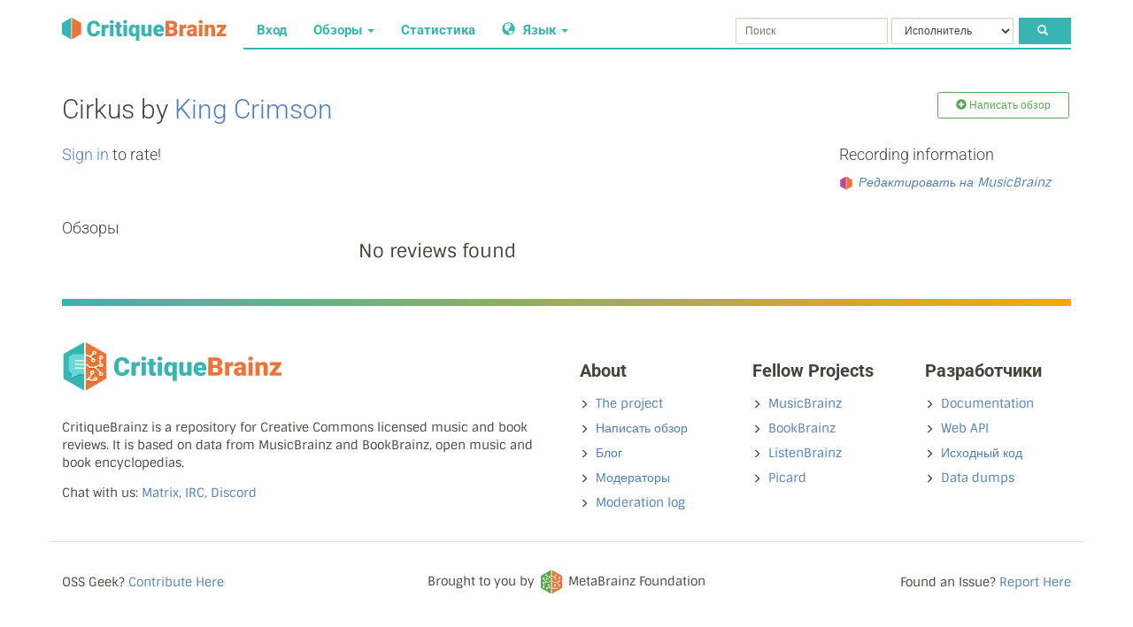

--- FILE ---
content_type: text/html; charset=utf-8
request_url: https://critiquebrainz.org/recording/cd3d982f-2c1c-4b42-ab2e-72a86c90bf8b?l=ru
body_size: 2940
content:

<!DOCTYPE html>
<html>

  <head>
    
    <meta charset="utf-8">
    <title>
  Recording "Cirkus" by King Crimson
  - CritiqueBrainz
</title>
    <meta http-equiv="X-UA-Compatible" content="IE=edge">
    <meta name="viewport" content="width=device-width, initial-scale=1">
    <link rel="icon" href="/static/images/favicon.png" type="image/x-icon"/>
    <link href="/static/build/main.ccd5bfa4ba35ecdbc69d.css" rel="stylesheet" media="screen" />
    

    
      
      <script src="/static/build/common.1a5f0ea4d7112e86624c.js"></script>
    
  </head>

  <body>

    <nav class="navbar navbar-default navbar-static-top" role="navigation">
  <div class="container">
    <!-- Brand and toggle get grouped for better mobile display -->
    <div class="navbar-header">
      <button type="button" class="navbar-toggle" data-toggle="collapse" data-target="#cb-navbar-collapse">
        <span class="sr-only">Toggle navigation</span>
        <span class="icon-bar"></span>
        <span class="icon-bar"></span>
        <span class="icon-bar"></span>
      </button>
      <a class="navbar-brand logo" href="/">
        <img src="/static/images/navbar_logo.svg" alt="CritiqueBrainz" />
      </a>
    </div>

    <!-- Collect the nav links, forms, and other content for toggling -->
    <div class="collapse navbar-collapse" id="cb-navbar-collapse">
      <ul class="nav navbar-nav">
         
          
            <li><a href="/login/?next=https://critiquebrainz.org/recording/cd3d982f-2c1c-4b42-ab2e-72a86c90bf8b?l%3Dru">Вход</a></li>
          
        
        <li class="dropdown">
          <a class="dropdown-toggle" data-toggle="dropdown" href="#">
            Обзоры <span class="caret"></span>
          </a>
          <ul class="dropdown-menu" role="menu">
            <li>
              <a href="/review/">
                Просмотр обзоров
              </a>
            </li>
            <li>
              <a href="/review/write/">
                Написать обзор
              </a>
            </li>
          </ul>
        </li>

        <li>
          <a href="/statistics/">
            Статистика
          </a>
        </li>

        <li class="language-selector dropdown hidden-md">
          <a class="dropdown-toggle" data-toggle="dropdown" href="#">
            <span class="glyphicon glyphicon-globe"></span> Язык <span class="caret"></span>
          </a>
          <ul class="dropdown-menu" role="menu">
            
              <li><a href="https://critiquebrainz.org/recording/cd3d982f-2c1c-4b42-ab2e-72a86c90bf8b?l=de">Deutsch</a></li>
            
              <li><a href="https://critiquebrainz.org/recording/cd3d982f-2c1c-4b42-ab2e-72a86c90bf8b?l=et">Eesti</a></li>
            
              <li><a href="https://critiquebrainz.org/recording/cd3d982f-2c1c-4b42-ab2e-72a86c90bf8b?l=en">English</a></li>
            
              <li><a href="https://critiquebrainz.org/recording/cd3d982f-2c1c-4b42-ab2e-72a86c90bf8b?l=es">Español</a></li>
            
              <li><a href="https://critiquebrainz.org/recording/cd3d982f-2c1c-4b42-ab2e-72a86c90bf8b?l=fr">Français</a></li>
            
              <li><a href="https://critiquebrainz.org/recording/cd3d982f-2c1c-4b42-ab2e-72a86c90bf8b?l=hr">Hrvatski</a></li>
            
              <li><a href="https://critiquebrainz.org/recording/cd3d982f-2c1c-4b42-ab2e-72a86c90bf8b?l=it">Italiano</a></li>
            
              <li><a href="https://critiquebrainz.org/recording/cd3d982f-2c1c-4b42-ab2e-72a86c90bf8b?l=nl">Nederlands</a></li>
            
              <li><a href="https://critiquebrainz.org/recording/cd3d982f-2c1c-4b42-ab2e-72a86c90bf8b?l=nb">Norsk bokmål</a></li>
            
              <li><a href="https://critiquebrainz.org/recording/cd3d982f-2c1c-4b42-ab2e-72a86c90bf8b?l=pl">Polski</a></li>
            
              <li><a href="https://critiquebrainz.org/recording/cd3d982f-2c1c-4b42-ab2e-72a86c90bf8b?l=fi">Suomi</a></li>
            
              <li><a href="https://critiquebrainz.org/recording/cd3d982f-2c1c-4b42-ab2e-72a86c90bf8b?l=sv">Svenska</a></li>
            
              <li><a href="https://critiquebrainz.org/recording/cd3d982f-2c1c-4b42-ab2e-72a86c90bf8b?l=ru">Русский</a></li>
            
              <li><a href="https://critiquebrainz.org/recording/cd3d982f-2c1c-4b42-ab2e-72a86c90bf8b?l=he">עברית</a></li>
            
          </ul>
        </li>
      </ul>
      <form class="navbar-form navbar-right" role="search" method="GET" action="/search/">
        <div class="form-group">
          <input type="text" name="query" class="form-control input-sm" placeholder="Поиск" required>
        </div>
        <div class="form-group">
          <select id="type-selector" name="type" class="form-control input-sm">
            <optgroup label="MusicBrainz">
              <option value="artist">Исполнитель</option>
              <option value="work">Work</option>
              <option value="label">Label</option>
              <option value="event">Событие</option>
              <option value="place">Место</option>
              <option value="release-group">Группа релиза</option>
              <option value="recording">Recording</option>
            </optgroup>
            <optgroup label="BookBrainz">
              <option value="bb_author">Автор</option>
              <option value="bb_edition_group">Edition Group</option>
              <option value="bb_literary_work">Literary Work</option>
              <option value="bb_series">Series</option>
            </optgroup>
          </select>
        </div>
        <button type="submit" class="btn input-sm"><span class="glyphicon glyphicon-search"></span></button>
      </form>
    </div>
  </div>
</nav>

    <div class="container">

      
        
          
        
        
<div class="clearfix">
  <h2 class="pull-left">
    Cirkus by
    
    
        <a href="/artist/b38225b8-8e5f-42aa-bcdc-7bae5b5bdab3">King Crimson</a>
        
    
    
  </h2>

  
    
        <a id="write-review" href="/review/write/recording/cd3d982f-2c1c-4b42-ab2e-72a86c90bf8b/"
            role="button" class="btn btn-success pull-right">
            <span class="glyphicon glyphicon-plus-sign"></span> Написать обзор
        </a>
        

</div>

<div id="recording-details" class="row">
  <div class="col-md-9">
    
  
    <h4><a href="/login/?next=/recording/cd3d982f-2c1c-4b42-ab2e-72a86c90bf8b">Sign in</a> to rate!</h4>
  

    <br/><br/>
    <h4 style="margin-bottom:0;">Обзоры</h4>
    
      <p class="lead" style="text-align: center;">No reviews found</p>
    
  </div>

  <div class="col-md-3">
    <h4>Recording information</h4>
    
    
    

    <div class="external-links">
      <div class="favicon-container"><img src="/static/favicons/musicbrainz-16.svg" /></div>
      <a href="https://musicbrainz.org/recording/cd3d982f-2c1c-4b42-ab2e-72a86c90bf8b"><em>Редактировать на MusicBrainz</em></a>
    </div>
  </div>
</div>

      
      <div class="clearfix"></div>

      

<section class="footer">
  <hr />
  <div class="row footer-links">
    <div class="col-sm-12 col-md-6">
      <h3>
        <img src="/static/images/logo_text.svg" alt="CritiqueBrainz" width="250">
      </h3>
      <br>
      <p>
        CritiqueBrainz is a repository for Creative Commons licensed music and book reviews. It is based on data from MusicBrainz and BookBrainz, open music and book encyclopedias.
      </p>
      <ul class="list-unstyled">
        <li>
          Chat with us: <a href="https://musicbrainz.org/doc/Communication/ChatBrainz">Matrix, IRC, Discord</a>
        </li>
      </ul>
    </div>
    <br>
    <div class="col-xs-12 col-sm-4 col-md-2">
      <h3>About</h3>
      <ul class="list-unstyled">
        <li>
          <i class="glyphicon glyphicon-menu-right"></i>
          <a href="/about">The project</a>
        </li>
        <li>
          <i class="glyphicon glyphicon-menu-right"></i>
          <a href="/review/write/">Написать обзор</a>
        </li>
        <li>
          <i class="glyphicon glyphicon-menu-right"></i>
          <a href="https://blog.musicbrainz.org/tag/critiquebrainz/">Блог</a>
        </li>
        <li>
          <i class="glyphicon glyphicon-menu-right"></i>
          <a href="/moderators/">Модераторы</a>
        </li>
        <li>
          <i class="glyphicon glyphicon-menu-right"></i>
          <a href="/log/">Moderation log</a>
        </li>
      </ul>
    </div>
    <div class="col-xs-12 col-sm-4 col-md-2">
      <h3>Fellow Projects</h3>
      <ul class="list-unstyled">
        <li>
          <i class="glyphicon glyphicon-menu-right"></i>
          <a href="https://musicbrainz.org/" target="_blank"
            rel="noopener noreferrer">MusicBrainz</a>
        </li>
        <li>
          <i class="glyphicon glyphicon-menu-right"></i>
          <a href="https://bookbrainz.org/" target="_blank"
            rel="noopener noreferrer">BookBrainz</a>
        </li>
        <li class="item-list-a">
          <i class="glyphicon glyphicon-menu-right"></i>
          <a href="https://listenbrainz.org/" target="_blank"
            rel="noopener noreferrer">ListenBrainz</a>
        </li>
        <li>
          <i class="glyphicon glyphicon-menu-right"></i>
          <a href="https://picard.musicbrainz.org/" target="_blank"
            rel="noopener noreferrer">Picard</a>
        </li>
      </ul>
    </div>
    <div class="col-xs-12 col-sm-4 col-md-2">
      <h3>Разработчики</h3>
      <ul class="list-unstyled">
        <li>
          <i class="glyphicon glyphicon-menu-right"></i>
          <a href="https://critiquebrainz.readthedocs.io">Documentation</a>
        </li>
        <li>
          <i class="glyphicon glyphicon-menu-right"></i>
          <a href="https://critiquebrainz.readthedocs.io/api.html">Web API</a>
        </li>
        <li>
          <i class="glyphicon glyphicon-menu-right"></i>
          <a href="https://github.com/metabrainz/critiquebrainz">Исходный код</a>
        </li>
        <li>
          <i class="glyphicon glyphicon-menu-right"></i>
          <a href="http://ftp.musicbrainz.org/pub/musicbrainz/critiquebrainz/">Data dumps</a>
        </li>
      </ul>
    </div>
  </div>
  <div class="row center-p section-line footer-credits">
    <div class="footer-source-link">
      <p>
        OSS Geek? <a href="https://github.com/metabrainz/critiquebrainz">Contribute Here</a>
      </p>
    </div>
    <div class="footer-foundation">
      <p>
        
        Brought to you by <img src="/static/images/metabrainz-icon-detail.svg"
          alt="MetaBrainz" width="30" height="30"> <span> MetaBrainz Foundation </span>
      </p>
    </div>
    <div class="footer-ticket-link">
      <p>
        Found an Issue? <a href="https://tickets.metabrainz.org/browse/CB">Report Here</a>
      </p>
    </div>
  </div>
</section>

    </div>

    
    
<link rel="stylesheet" href="/static/build/wysiwyg-editor.20a0155ffa6c6c41acf6.css"/>
<script>
    $(document).ready(function () {
        $("#ratestars").click(function (e) {
            // only submit rating form when user clicks on <i></i> tag (see generated HTML for rating stars on this page)
            if (e.target.tagName === 'I') {
                $("#rating-form").submit();
            }
        });
    });
</script>
<script src="/static/build/rating.e71b2920c95c273f37ca.js"></script>



  </body>
</html>

--- FILE ---
content_type: text/css; charset=utf-8
request_url: https://critiquebrainz.org/static/build/wysiwyg-editor.20a0155ffa6c6c41acf6.css
body_size: 3177
content:
/**
 * easymde v2.18.0
 * Copyright Jeroen Akkerman
 * @link https://github.com/ionaru/easy-markdown-editor
 * @license MIT
 */
.CodeMirror {
  font-family: monospace;
  height: 300px;
  color: #000;
  direction: ltr;
}
.CodeMirror-lines {
  padding: 4px 0;
}
.CodeMirror pre.CodeMirror-line,
.CodeMirror pre.CodeMirror-line-like {
  padding: 0 4px;
}
.CodeMirror-gutter-filler,
.CodeMirror-scrollbar-filler {
  background-color: #fff;
}
.CodeMirror-gutters {
  border-right: 1px solid #ddd;
  background-color: #f7f7f7;
  white-space: nowrap;
}
.CodeMirror-linenumber {
  padding: 0 3px 0 5px;
  min-width: 20px;
  text-align: right;
  color: #999;
  white-space: nowrap;
}
.CodeMirror-guttermarker {
  color: #000;
}
.CodeMirror-guttermarker-subtle {
  color: #999;
}
.CodeMirror-cursor {
  border-left: 1px solid #000;
  border-right: none;
  width: 0;
}
.CodeMirror div.CodeMirror-secondarycursor {
  border-left: 1px solid silver;
}
.cm-fat-cursor .CodeMirror-cursor {
  width: auto;
  border: 0!important;
  background: #7e7;
}
.cm-fat-cursor div.CodeMirror-cursors {
  z-index: 1;
}
.cm-fat-cursor .CodeMirror-line::selection,
.cm-fat-cursor .CodeMirror-line > span::selection,
.cm-fat-cursor .CodeMirror-line > span > span::selection {
  background: 0 0;
}
.cm-fat-cursor .CodeMirror-line::-moz-selection,
.cm-fat-cursor .CodeMirror-line > span::-moz-selection,
.cm-fat-cursor .CodeMirror-line > span > span::-moz-selection {
  background: 0 0;
}
.cm-fat-cursor {
  caret-color: transparent;
}
@-moz-keyframes blink {
  50% {
    background-color: transparent;
  }
}
@-webkit-keyframes blink {
  50% {
    background-color: transparent;
  }
}
@keyframes blink {
  50% {
    background-color: transparent;
  }
}
.cm-tab {
  display: inline-block;
  text-decoration: inherit;
}
.CodeMirror-rulers {
  position: absolute;
  left: 0;
  right: 0;
  top: -50px;
  bottom: 0;
  overflow: hidden;
}
.CodeMirror-ruler {
  border-left: 1px solid #ccc;
  top: 0;
  bottom: 0;
  position: absolute;
}
.cm-s-default .cm-header {
  color: #00f;
}
.cm-s-default .cm-quote {
  color: #090;
}
.cm-negative {
  color: #d44;
}
.cm-positive {
  color: #292;
}
.cm-header,
.cm-strong {
  font-weight: 700;
}
.cm-em {
  font-style: italic;
}
.cm-link {
  text-decoration: underline;
}
.cm-strikethrough {
  text-decoration: line-through;
}
.cm-s-default .cm-keyword {
  color: #708;
}
.cm-s-default .cm-atom {
  color: #219;
}
.cm-s-default .cm-number {
  color: #164;
}
.cm-s-default .cm-def {
  color: #00f;
}
.cm-s-default .cm-variable-2 {
  color: #05a;
}
.cm-s-default .cm-type,
.cm-s-default .cm-variable-3 {
  color: #085;
}
.cm-s-default .cm-comment {
  color: #a50;
}
.cm-s-default .cm-string {
  color: #a11;
}
.cm-s-default .cm-string-2 {
  color: #f50;
}
.cm-s-default .cm-meta {
  color: #555;
}
.cm-s-default .cm-qualifier {
  color: #555;
}
.cm-s-default .cm-builtin {
  color: #30a;
}
.cm-s-default .cm-bracket {
  color: #997;
}
.cm-s-default .cm-tag {
  color: #170;
}
.cm-s-default .cm-attribute {
  color: #00c;
}
.cm-s-default .cm-hr {
  color: #999;
}
.cm-s-default .cm-link {
  color: #00c;
}
.cm-s-default .cm-error {
  color: red;
}
.cm-invalidchar {
  color: red;
}
.CodeMirror-composing {
  border-bottom: 2px solid;
}
div.CodeMirror span.CodeMirror-matchingbracket {
  color: #0b0;
}
div.CodeMirror span.CodeMirror-nonmatchingbracket {
  color: #a22;
}
.CodeMirror-matchingtag {
  background: rgba(255, 150, 0, 0.3);
}
.CodeMirror-activeline-background {
  background: #e8f2ff;
}
.CodeMirror {
  position: relative;
  overflow: hidden;
  background: #fff;
}
.CodeMirror-scroll {
  overflow: scroll!important;
  margin-bottom: -50px;
  margin-right: -50px;
  padding-bottom: 50px;
  height: 100%;
  outline: 0;
  position: relative;
  z-index: 0;
}
.CodeMirror-sizer {
  position: relative;
  border-right: 50px solid transparent;
}
.CodeMirror-gutter-filler,
.CodeMirror-hscrollbar,
.CodeMirror-scrollbar-filler,
.CodeMirror-vscrollbar {
  position: absolute;
  z-index: 6;
  display: none;
  outline: 0;
}
.CodeMirror-vscrollbar {
  right: 0;
  top: 0;
  overflow-x: hidden;
  overflow-y: scroll;
}
.CodeMirror-hscrollbar {
  bottom: 0;
  left: 0;
  overflow-y: hidden;
  overflow-x: scroll;
}
.CodeMirror-scrollbar-filler {
  right: 0;
  bottom: 0;
}
.CodeMirror-gutter-filler {
  left: 0;
  bottom: 0;
}
.CodeMirror-gutters {
  position: absolute;
  left: 0;
  top: 0;
  min-height: 100%;
  z-index: 3;
}
.CodeMirror-gutter {
  white-space: normal;
  height: 100%;
  display: inline-block;
  vertical-align: top;
  margin-bottom: -50px;
}
.CodeMirror-gutter-wrapper {
  position: absolute;
  z-index: 4;
  background: 0 0!important;
  border: none !important;
}
.CodeMirror-gutter-background {
  position: absolute;
  top: 0;
  bottom: 0;
  z-index: 4;
}
.CodeMirror-gutter-elt {
  position: absolute;
  cursor: default;
  z-index: 4;
}
.CodeMirror-gutter-wrapper ::selection {
  background-color: transparent;
}
.CodeMirror-gutter-wrapper ::-moz-selection {
  background-color: transparent;
}
.CodeMirror-lines {
  cursor: text;
  min-height: 1px;
}
.CodeMirror pre.CodeMirror-line,
.CodeMirror pre.CodeMirror-line-like {
  -moz-border-radius: 0;
  -webkit-border-radius: 0;
  border-radius: 0;
  border-width: 0;
  background: 0 0;
  font-family: inherit;
  font-size: inherit;
  margin: 0;
  white-space: pre;
  word-wrap: normal;
  line-height: inherit;
  color: inherit;
  z-index: 2;
  position: relative;
  overflow: visible;
  -webkit-tap-highlight-color: transparent;
  -webkit-font-variant-ligatures: contextual;
  font-variant-ligatures: contextual;
}
.CodeMirror-wrap pre.CodeMirror-line,
.CodeMirror-wrap pre.CodeMirror-line-like {
  word-wrap: break-word;
  white-space: pre-wrap;
  word-break: normal;
}
.CodeMirror-linebackground {
  position: absolute;
  left: 0;
  right: 0;
  top: 0;
  bottom: 0;
  z-index: 0;
}
.CodeMirror-linewidget {
  position: relative;
  z-index: 2;
  padding: 0.1px;
}
.CodeMirror-rtl pre {
  direction: rtl;
}
.CodeMirror-code {
  outline: 0;
}
.CodeMirror-gutter,
.CodeMirror-gutters,
.CodeMirror-linenumber,
.CodeMirror-scroll,
.CodeMirror-sizer {
  -moz-box-sizing: content-box;
  box-sizing: content-box;
}
.CodeMirror-measure {
  position: absolute;
  width: 100%;
  height: 0;
  overflow: hidden;
  visibility: hidden;
}
.CodeMirror-cursor {
  position: absolute;
  pointer-events: none;
}
.CodeMirror-measure pre {
  position: static;
}
div.CodeMirror-cursors {
  visibility: hidden;
  position: relative;
  z-index: 3;
}
div.CodeMirror-dragcursors {
  visibility: visible;
}
.CodeMirror-focused div.CodeMirror-cursors {
  visibility: visible;
}
.CodeMirror-selected {
  background: #d9d9d9;
}
.CodeMirror-focused .CodeMirror-selected {
  background: #d7d4f0;
}
.CodeMirror-crosshair {
  cursor: crosshair;
}
.CodeMirror-line::selection,
.CodeMirror-line > span::selection,
.CodeMirror-line > span > span::selection {
  background: #d7d4f0;
}
.CodeMirror-line::-moz-selection,
.CodeMirror-line > span::-moz-selection,
.CodeMirror-line > span > span::-moz-selection {
  background: #d7d4f0;
}
.cm-searching {
  background-color: #ffa;
  background-color: rgba(255, 255, 0, 0.4);
}
.cm-force-border {
  padding-right: 0.1px;
}
@media print {
  .CodeMirror div.CodeMirror-cursors {
    visibility: hidden;
  }
}
.cm-tab-wrap-hack:after {
  content: '';
}
span.CodeMirror-selectedtext {
  background: 0 0;
}
.EasyMDEContainer {
  display: block;
}
.CodeMirror-rtl pre {
  direction: rtl;
}
.EasyMDEContainer.sided--no-fullscreen {
  display: flex;
  flex-direction: row;
  flex-wrap: wrap;
}
.EasyMDEContainer .CodeMirror {
  box-sizing: border-box;
  height: auto;
  border: 1px solid #ced4da;
  border-bottom-left-radius: 4px;
  border-bottom-right-radius: 4px;
  padding: 10px;
  font: inherit;
  z-index: 0;
  word-wrap: break-word;
}
.EasyMDEContainer .CodeMirror-scroll {
  cursor: text;
}
.EasyMDEContainer .CodeMirror-fullscreen {
  background: #fff;
  position: fixed!important;
  top: 50px;
  left: 0;
  right: 0;
  bottom: 0;
  height: auto;
  z-index: 8;
  border-right: none!important;
  border-bottom-right-radius: 0 !important;
}
.EasyMDEContainer .CodeMirror-sided {
  width: 50% !important;
}
.EasyMDEContainer.sided--no-fullscreen .CodeMirror-sided {
  border-right: none!important;
  border-bottom-right-radius: 0;
  position: relative;
  flex: 1 1 auto;
}
.EasyMDEContainer .CodeMirror-placeholder {
  opacity: 0.5;
}
.EasyMDEContainer .CodeMirror-focused .CodeMirror-selected {
  background: #d9d9d9;
}
.editor-toolbar {
  position: relative;
  -webkit-user-select: none;
  -moz-user-select: none;
  -ms-user-select: none;
  -o-user-select: none;
  user-select: none;
  padding: 9px 10px;
  border-top: 1px solid #ced4da;
  border-left: 1px solid #ced4da;
  border-right: 1px solid #ced4da;
  border-top-left-radius: 4px;
  border-top-right-radius: 4px;
}
.editor-toolbar.fullscreen {
  width: 100%;
  height: 50px;
  padding-top: 10px;
  padding-bottom: 10px;
  box-sizing: border-box;
  background: #fff;
  border: 0;
  position: fixed;
  top: 0;
  left: 0;
  opacity: 1;
  z-index: 9;
}
.editor-toolbar.fullscreen::before {
  width: 20px;
  height: 50px;
  background: -moz-linear-gradient(left, #fff 0, rgba(255, 255, 255, 0) 100%);
  background: -webkit-gradient(linear, left top, right top, color-stop(0, #fff), color-stop(100%, rgba(255, 255, 255, 0)));
  background: -webkit-linear-gradient(left, #fff 0, rgba(255, 255, 255, 0) 100%);
  background: -o-linear-gradient(left, #fff 0, rgba(255, 255, 255, 0) 100%);
  background: -ms-linear-gradient(left, #fff 0, rgba(255, 255, 255, 0) 100%);
  background: linear-gradient(to right, #fff 0, rgba(255, 255, 255, 0) 100%);
  position: fixed;
  top: 0;
  left: 0;
  margin: 0;
  padding: 0;
}
.editor-toolbar.fullscreen::after {
  width: 20px;
  height: 50px;
  background: -moz-linear-gradient(left, rgba(255, 255, 255, 0) 0, #fff 100%);
  background: -webkit-gradient(linear, left top, right top, color-stop(0, rgba(255, 255, 255, 0)), color-stop(100%, #fff));
  background: -webkit-linear-gradient(left, rgba(255, 255, 255, 0) 0, #fff 100%);
  background: -o-linear-gradient(left, rgba(255, 255, 255, 0) 0, #fff 100%);
  background: -ms-linear-gradient(left, rgba(255, 255, 255, 0) 0, #fff 100%);
  background: linear-gradient(to right, rgba(255, 255, 255, 0) 0, #fff 100%);
  position: fixed;
  top: 0;
  right: 0;
  margin: 0;
  padding: 0;
}
.EasyMDEContainer.sided--no-fullscreen .editor-toolbar {
  width: 100%;
}
.editor-toolbar .easymde-dropdown,
.editor-toolbar button {
  background: 0 0;
  display: inline-block;
  text-align: center;
  text-decoration: none!important;
  height: 30px;
  margin: 0;
  padding: 0;
  border: 1px solid transparent;
  border-radius: 3px;
  cursor: pointer;
}
.editor-toolbar button {
  font-weight: 700;
  min-width: 30px;
  padding: 0 6px;
  white-space: nowrap;
}
.editor-toolbar button.active,
.editor-toolbar button:hover {
  background: #fcfcfc;
  border-color: #95a5a6;
}
.editor-toolbar i.separator {
  display: inline-block;
  width: 0;
  border-left: 1px solid #d9d9d9;
  border-right: 1px solid #fff;
  color: transparent;
  text-indent: -10px;
  margin: 0 6px;
}
.editor-toolbar button:after {
  font-family: Arial, "Helvetica Neue", Helvetica, sans-serif;
  font-size: 65%;
  vertical-align: text-bottom;
  position: relative;
  top: 2px;
}
.editor-toolbar button.heading-1:after {
  content: "1";
}
.editor-toolbar button.heading-2:after {
  content: "2";
}
.editor-toolbar button.heading-3:after {
  content: "3";
}
.editor-toolbar button.heading-bigger:after {
  content: "▲";
}
.editor-toolbar button.heading-smaller:after {
  content: "▼";
}
.editor-toolbar.disabled-for-preview button:not(.no-disable) {
  opacity: 0.6;
  pointer-events: none;
}
@media only screen and (max-width: 700px) {
  .editor-toolbar i.no-mobile {
    display: none;
  }
}
.editor-statusbar {
  padding: 8px 10px;
  font-size: 12px;
  color: #959694;
  text-align: right;
}
.EasyMDEContainer.sided--no-fullscreen .editor-statusbar {
  width: 100%;
}
.editor-statusbar span {
  display: inline-block;
  min-width: 4em;
  margin-left: 1em;
}
.editor-statusbar .lines:before {
  content: 'lines: ';
}
.editor-statusbar .words:before {
  content: 'words: ';
}
.editor-statusbar .characters:before {
  content: 'characters: ';
}
.editor-preview-full {
  position: absolute;
  width: 100%;
  height: 100%;
  top: 0;
  left: 0;
  z-index: 7;
  overflow: auto;
  display: none;
  box-sizing: border-box;
}
.editor-preview-side {
  position: fixed;
  bottom: 0;
  width: 50%;
  top: 50px;
  right: 0;
  z-index: 9;
  overflow: auto;
  display: none;
  box-sizing: border-box;
  border: 1px solid #ddd;
  word-wrap: break-word;
}
.editor-preview-active-side {
  display: block;
}
.EasyMDEContainer.sided--no-fullscreen .editor-preview-active-side {
  flex: 1 1 auto;
  height: auto;
  position: static;
}
.editor-preview-active {
  display: block;
}
.editor-preview {
  padding: 10px;
  background: #fafafa;
}
.editor-preview > p {
  margin-top: 0;
}
.editor-preview pre {
  background: #eee;
  margin-bottom: 10px;
}
.editor-preview table td,
.editor-preview table th {
  border: 1px solid #ddd;
  padding: 5px;
}
.cm-s-easymde .cm-tag {
  color: #63a35c;
}
.cm-s-easymde .cm-attribute {
  color: #795da3;
}
.cm-s-easymde .cm-string {
  color: #183691;
}
.cm-s-easymde .cm-header-1 {
  font-size: calc(1.375rem + 1.5vw);
}
.cm-s-easymde .cm-header-2 {
  font-size: calc(1.325rem + 0.9vw);
}
.cm-s-easymde .cm-header-3 {
  font-size: calc(1.3rem + 0.6vw);
}
.cm-s-easymde .cm-header-4 {
  font-size: calc(1.275rem + 0.3vw);
}
.cm-s-easymde .cm-header-5 {
  font-size: 1.25rem;
}
.cm-s-easymde .cm-header-6 {
  font-size: 1rem;
}
.cm-s-easymde .cm-header-1,
.cm-s-easymde .cm-header-2,
.cm-s-easymde .cm-header-3,
.cm-s-easymde .cm-header-4,
.cm-s-easymde .cm-header-5,
.cm-s-easymde .cm-header-6 {
  margin-bottom: 0.5rem;
  line-height: 1.2;
}
.cm-s-easymde .cm-comment {
  background: rgba(0, 0, 0, 0.05);
  border-radius: 2px;
}
.cm-s-easymde .cm-link {
  color: #7f8c8d;
}
.cm-s-easymde .cm-url {
  color: #aab2b3;
}
.cm-s-easymde .cm-quote {
  color: #7f8c8d;
  font-style: italic;
}
.editor-toolbar .easymde-dropdown {
  position: relative;
  background: linear-gradient(to bottom right, #fff 0, #fff 84%, #333 50%, #333 100%);
  border-radius: 0;
  border: 1px solid #fff;
}
.editor-toolbar .easymde-dropdown:hover {
  background: linear-gradient(to bottom right, #fff 0, #fff 84%, #333 50%, #333 100%);
}
.easymde-dropdown-content {
  display: block;
  visibility: hidden;
  position: absolute;
  background-color: #f9f9f9;
  box-shadow: 0 8px 16px 0 rgba(0, 0, 0, 0.2);
  padding: 8px;
  z-index: 2;
  top: 30px;
}
.easymde-dropdown:active .easymde-dropdown-content,
.easymde-dropdown:focus .easymde-dropdown-content,
.easymde-dropdown:focus-within .easymde-dropdown-content {
  visibility: visible;
}
.easymde-dropdown-content button {
  display: block;
}
span[data-img-src]::after {
  content: '';
  background-image: var(--bg-image);
  display: block;
  max-height: 100%;
  max-width: 100%;
  background-size: contain;
  height: 0;
  padding-top: var(--height);
  width: var(--width);
  background-repeat: no-repeat;
}
.CodeMirror .cm-spell-error:not(.cm-url):not(.cm-comment):not(.cm-tag):not(.cm-word) {
  background: rgba(255, 0, 0, 0.15);
}



--- FILE ---
content_type: text/javascript; charset=utf-8
request_url: https://critiquebrainz.org/static/build/rating.e71b2920c95c273f37ca.js
body_size: 994
content:
(()=>{var a={36:()=>{!function(a){"use strict";var n="rating-clear",e="."+n,i="hidden",t={min:1,max:5,"empty-value":0,iconLib:"glyphicon",activeIcon:"glyphicon-star",inactiveIcon:"glyphicon-star-empty",clearable:!1,clearableIcon:"glyphicon-remove",clearableRemain:!1,inline:!1,readonly:!1,copyClasses:!0};function l(a){return"[data-value"+(a?"="+a:"")+"]"}function r(a,n,e){var i=e.activeIcon,t=e.inactiveIcon;a.removeClass(n?t:i).addClass(n?i:t)}var o=function(e,l){var r=this.$input=e;this.options=function(n,e){var i=a.extend({},t,n.data(),e);return i.inline=""===i.inline||i.inline,i.readonly=""===i.readonly||i.readonly,!1===i.clearable?i.clearableLabel="":i.clearableLabel=i.clearable,i.clearable=""===i.clearable||i.clearable,i}(r,l);var o=this.$el=function(e,i){if(i.inline)var t=a('<span class="rating-input"></span>');else t=a('<div class="rating-input"></div>');i.copyClasses&&(t.addClass(e.attr("class")),t.removeClass("rating"));for(var l=i.min;l<=i.max;l++)t.append('<i class="'+i.iconLib+'" data-value="'+l+'"></i>');return i.clearable&&!i.readonly&&t.append("&nbsp;").append('<a class="'+n+'"><i class="'+i.iconLib+" "+i.clearableIcon+'"/>'+i.clearableLabel+"</a>"),t}(r,this.options);r.addClass(i).before(o),r.attr("type","hidden"),this.highlight(r.val())};o.VERSION="0.4.0",o.DEFAULTS=t,o.prototype={clear:function(){this.setValue(this.options["empty-value"])},setValue:function(a){this.highlight(a),this.updateInput(a)},highlight:function(a,n){var t=this.options,o=this.$el;if(a>=this.options.min&&a<=this.options.max){var s=o.find(l(a));r(s.prevAll("i").addBack(),!0,t),r(s.nextAll("i"),!1,t)}else r(o.find(l()),!1,t);n||(this.options.clearableRemain||a&&a!=this.options["empty-value"]?o.find(e).removeClass(i):o.find(e).addClass(i))},updateInput:function(a){var n=this.$input;n.val()!=a&&n.val(a).change()}},(a.fn.rating=function(n){return this.filter("input[type=number]").each((function(){var i=a(this),t=new o(i,"object"==typeof n&&n||{});t.options.readonly||t.$el.on("mouseenter",l(),(function(){t.highlight(a(this).data("value"),!0)})).on("mouseleave",l(),(function(){t.highlight(i.val(),!0)})).on("click",l(),(function(){t.setValue(a(this).data("value"))})).on("click",e,(function(){t.clear()}))}))}).Constructor=o,a((function(){a("input.rating[type=number]").each((function(){a(this).rating()}))}))}(jQuery)}},n={};!function e(i){var t=n[i];if(void 0!==t)return t.exports;var l=n[i]={exports:{}};return a[i](l,l.exports,e),l.exports}(36),$.fn.rating.Constructor.DEFAULTS["empty-value"]=null,$.fn.rating.Constructor.DEFAULTS.clearable="",$.fn.rating.Constructor.DEFAULTS.clearableIcon="glyphicon-remove-circle"})();

--- FILE ---
content_type: image/svg+xml; charset=utf-8
request_url: https://critiquebrainz.org/static/favicons/musicbrainz-16.svg
body_size: 563
content:
<?xml version="1.0" encoding="utf-8"?>
<!-- Generator: Adobe Illustrator 16.0.0, SVG Export Plug-In . SVG Version: 6.00 Build 0)  -->
<!DOCTYPE svg PUBLIC "-//W3C//DTD SVG 1.1//EN" "http://www.w3.org/Graphics/SVG/1.1/DTD/svg11.dtd" [
	<!ENTITY ns_extend "http://ns.adobe.com/Extensibility/1.0/">
	<!ENTITY ns_ai "http://ns.adobe.com/AdobeIllustrator/10.0/">
	<!ENTITY ns_graphs "http://ns.adobe.com/Graphs/1.0/">
	<!ENTITY ns_vars "http://ns.adobe.com/Variables/1.0/">
	<!ENTITY ns_imrep "http://ns.adobe.com/ImageReplacement/1.0/">
	<!ENTITY ns_sfw "http://ns.adobe.com/SaveForWeb/1.0/">
	<!ENTITY ns_custom "http://ns.adobe.com/GenericCustomNamespace/1.0/">
	<!ENTITY ns_adobe_xpath "http://ns.adobe.com/XPath/1.0/">
]>
<svg version="1.1" id="Layer_1" xmlns:x="&ns_extend;" xmlns:i="&ns_ai;" xmlns:graph="&ns_graphs;"
	 xmlns="http://www.w3.org/2000/svg" xmlns:xlink="http://www.w3.org/1999/xlink" x="0px" y="0px" width="16px" height="16px"
	 viewBox="0 0 27 30" enable-background="new 0 0 27 30" xml:space="preserve">
<metadata>
	<sfw  xmlns="&ns_sfw;">
		<slices></slices>
		<sliceSourceBounds  height="28" width="25" y="-914" x="2963" bottomLeftOrigin="true"></sliceSourceBounds>
	</sfw>
</metadata>
<g>
</g>
<g>
	<g>
		<polygon fill="#BA478F" points="13,1 1,8 1,22 13,29 		"/>
		<polygon fill="#EB743B" points="14,1 26,8 26,22 14,29 		"/>
	</g>
</g>
</svg>
